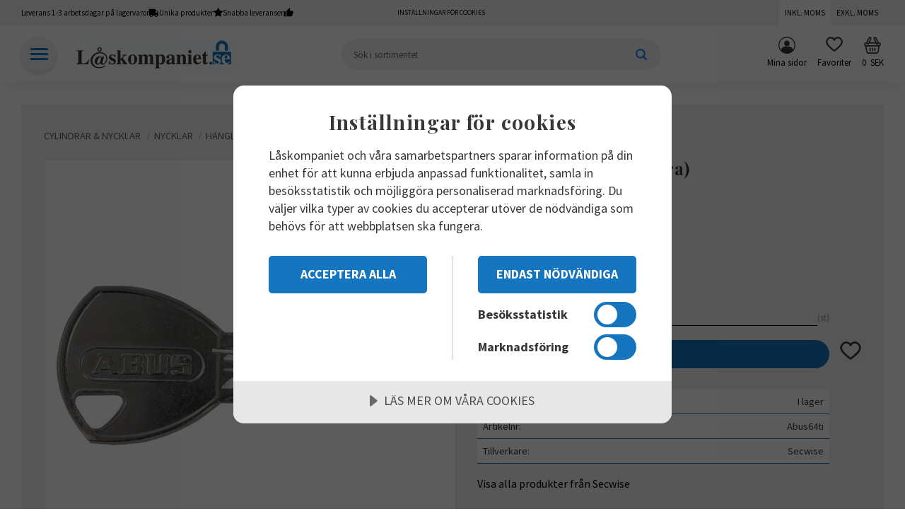

--- FILE ---
content_type: application/javascript
request_url: https://cdn.starwebserver.se/shops/laskompaniet/themes/william/js/shop-custom.min.js?_=1729086154
body_size: 725
content:
sw.theme.options.slideshow.not='.slideshow-as-list';sw.theme.options.siteHeader.fixedHeader.enabled=!1;$('input[type="search"]').attr('placeholder','Sök i sortimentet');$(".header-item-3").wrapAll("<div class='class-menu-container'></div>");$(".block.class-google-text, .block.class-google-map").wrapAll("<div class='class-google-container'></div>");$(".block.class-my-pages, .block.favorite-cart-block").wrapAll("<div class='class-my-pages-and-favorite-cart-block-wrapper'></div>");$(".burger-menu-wrapper").click(function(){$("html").toggleClass("burger-menu-wrapper-open")});$('.class-intro-slideshow').flickity({cellAlign:'left',cellSelector:'.slide',lazyLoad:!0,adaptiveHeight:!0,wrapAround:!0,pageDots:!1});$('.slideshow-as-twocolumns').flickity({cellAlign:'left',cellSelector:'.slide',wrapAround:!0,lazyLoad:!0,autoPlay:!0,pageDots:!1});const uspOnProduct=(function(){const isProductPage=!!$('#product-page').length;const placeUsp=function(){const checklistSv=document.querySelector(".product-usp");const place=document.querySelector('.product-details');if(checklistSv&&place){place.insertAdjacentElement('beforeend',checklistSv)}}
return{init:()=>{if(isProductPage){placeUsp()}}}})();$(document).on("ready productViewInfoUpdate",uspOnProduct.init);const className="slideshow-as-fade"
const slideShowFade=document.querySelectorAll("."+className);if(slideShowFade.length>0){for(let i=0;i<slideShowFade.length;i++){const element=slideShowFade[i];let speed=element.getAttribute("data-sw-speed")*1000;let autoPlay=element.getAttribute("data-sw-autoplay");if(speed===0){autoPlay=="true"?(speed=5000):(speed=0)}
let dataFlickity={fade:!0,autoPlay:speed,};element.setAttribute("data-flickity",JSON.stringify(dataFlickity));element.classList.add(className+(i+1))}}
const moveLogoFunction=(function(){const moveLogo=function(){const elemToMove=document.querySelector('.site-header .header-item-2 a#home');const place=document.querySelector('.site-header .header-item-2 .header-region-2 .block.search-block');if(elemToMove&&place){place.insertAdjacentElement('beforebegin',elemToMove)}};return{init:()=>{moveLogo()}}})();$(document).on("ready",moveLogoFunction.init)